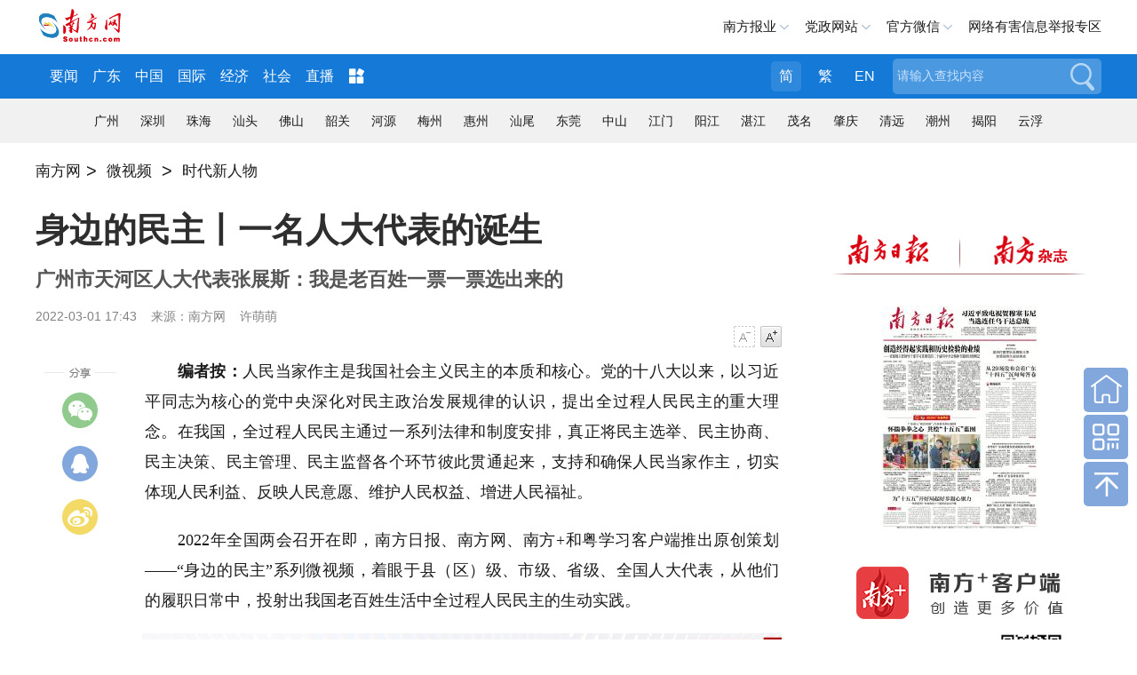

--- FILE ---
content_type: text/html; charset=utf-8
request_url: https://tv.southcn.com/node_24f4864f7d/ab37af31a2.shtml
body_size: 11549
content:
<!DOCTYPE html>
<html>
<head>
<!-- 官方顶部区块 start -->
<!-- cms-site-base.css -->
<link rel="stylesheet" href="https://nfcms-mainsiteoss.southcn.com/__cms_base/__tpl_asset/css/cms-site-base.css?v=1.0.1" />
<!-- jquery-1.10.2.min -->
<script src="https://nfcms-mainsiteoss.southcn.com/__cms_base/__tpl_asset/js/jquery-1.10.2.min.js"></script>

<!-- 官方顶部区块 end -->
<!-- 站点默认顶部区块 start -->
<link rel="shortcut icon" type="image/x-icon" href="https://nfcms-mainsiteoss.southcn.com/tv/__tpl_asset/home/img/zsp.ico">

<!-- 视频、音频依赖 start -->
<!-- aliplayer css -->
<link rel="stylesheet" href="//g.alicdn.com/de/prismplayer/2.7.4/skins/default/aliplayer-min.css" />
<!-- prism css -->
<link rel="stylesheet" href="https://nfcms-mainsiteoss.southcn.com/nfw/__tpl_asset/common/css/prism.css" />
<!-- audio css -->
<link rel="stylesheet" href="https://nfcms-mainsiteoss.southcn.com/nfw/__tpl_asset/common/css/audio.css" />
<!-- aliplayer js -->
<script src="//g.alicdn.com/de/prismplayer/2.7.4/aliplayer-min.js"></script>
<!-- prism js -->
<script src="https://nfcms-mainsiteoss.southcn.com/nfw/__tpl_asset/common/js/prism.js"></script>
<!-- audio js -->
<script src="https://nfcms-mainsiteoss.southcn.com/nfw/__tpl_asset/common/js/audio.js"></script>
<!-- 视频、音频依赖 end -->
<!-- 站点默认顶部区块 end -->

  <meta charset="UTF-8">
  <meta http-equiv="x-ua-compatible" content="ie=edge">
  <meta name="viewport" content="width=device-width, initial-scale=1, maximum-scale=1.0,  viewport-fit=cover, user-scalable=no">
  <title>身边的民主丨一名人大代表的诞生_南方网</title>
  <meta name="keywords" content="" />
  <meta itemprop="image" content="//nfcms-mainsiteoss.southcn.com/nfw/__tpl_asset/68e544a3d8.jpg" />
  <meta name="description" itemprop="description" content="人民选代表，代表为人民。对于张展斯来说，为老百姓办实事、解难愁是他2011年决定参选人大代表的初衷，也是这十多年来履职工作的日常。" />

  <meta name="pagetype" content="1" />
  <meta name="contentid" content="803428" />
  <meta name="publishdate" content="2022-03-01" />
  <meta name="author" content="林涛" />
  <meta name="source" content="南方网" />
  <meta name="original" content="0" />

  <!-- normal.css -->
  <link rel="stylesheet" href="//nfcms-mainsiteoss.southcn.com/nfw/__tpl_asset/e8b59c5176.css">
  <!-- article.css -->
  <link rel="stylesheet" href="//nfcms-mainsiteoss.southcn.com/nfw/__tpl_asset/e3ef050dee.css">
<body>
	<!-- 页头 -->
	<div class="m-header">
    <div class="m-logo">
		<a href="http://www.southcn.com/"><img src="//nfcms-mainsiteoss.southcn.com/nfw/__tpl_asset/1dc4fe9695.png"/></a>
	</div>
	<div class="m-adr"><a class="j-crm" href=""></a></div>
	<div class="m-navd" id="m-navb">
		<img src="//nfcms-mainsiteoss.southcn.com/nfw/__tpl_asset/264fe44dc6.png" alt="">
	</div>
	<div class="m-memu">
		<ul>
			<li><a href="http://www.southcn.com/pc2018/yw/node_384370.htm" target="_blank">要闻</a></li>
			<li><a href="http://theory.southcn.com/c/node_317831.htm" target="_blank">学习进行时</a></li>
			<li><a href="http://economy.southcn.com/" target="_blank">经济</a></li>
			<li><a href="http://live.southcn.com/l/node_382932.htm?type=mobile" target="_blank">直播</a></li>
			<li><a href="http://www.southcn.com/pc2018/nfrmt/node_384365.htm" target="_blank">融媒</a></li>
			<li><a href="http://opinion.southcn.com/o/m/node_343852.htm" target="_blank">网评</a></li>
			<li><a href="https://theory.southcn.com/" target="_blank">理论</a></li>
			<li><a href="http://kb.southcn.com/" target="_blank">快报</a></li>
			<li><a href="http://news.southcn.com/zhuanti/" target="_blank">专题</a></li>
			<li><a href="http://news.southcn.com/g/node_74681.htm" target="_blank">公告</a></li>
			<li><a href="http://finance.southcn.com/f/node_335087.htm" target="_blank">财经</a></li>
			<li><a href="http://car.southcn.com/7/node_365692.htm" target="_blank">汽车</a></li>

			<li><a href="http://edu.southcn.com/jytt/node_295231.htm" target="_blank">教育</a></li>
			<li><a href="http://sports.southcn.com/tiyunews/node_399635.htm" target="_blank">体育</a></li>
			<li><a href="http://www.southcn.com/m2018/gdtoday/m/node_384272.htm" target="_blank">英文</a></li>
			<li><a href="http://life.southcn.com/lifenews/node_399633.htm" target="_blank">生活</a></li>
			<li><a href="http://tv.southcn.com/" target="_blank">视频</a></li>
			<li><a href="http://www.southei.com/" target="_blank">双创</a></li>
			<li><a href="https://country.southcn.com/xczx" target="_blank">乡村</a></li>
			<li><a href="http://economy.southcn.com/node_368900.htm" target="_blank">大湾区</a></li>
		</ul>
		<p>广东各地市</p>
		<ul>
			<li><a href="http://pc.nfapp.southcn.com/guangzhouyaowen">广州市</a></li>
			<li><a href="http://pc.nfapp.southcn.com/shenzhenyaowen">深圳市</a></li>
			<li><a href="http://pc.nfapp.southcn.com/foshanyaowen">佛山市</a></li>
			<li><a href="http://pc.nfapp.southcn.com/zhuhaiyaowen">珠海市</a></li>
			<li><a href="http://pc.nfapp.southcn.com/zhongshanyaowen">中山市</a></li>
			<li><a href="http://pc.nfapp.southcn.com/dongguanyaowen">东莞市</a></li>
			<li><a href="http://pc.nfapp.southcn.com/huizhouyaowen">惠州市</a></li>
			<li><a href="http://pc.nfapp.southcn.com/shantouyaowen">汕头市</a></li>
			<li><a href="http://pc.nfapp.southcn.com/jieyangyaowen">揭阳市</a></li>
			<li><a href="http://pc.nfapp.southcn.com/chaozhouyaowen">潮州市</a></li>
			<li><a href="http://pc.nfapp.southcn.com/shanweiyaowen">汕尾市</a></li>
			<li><a href="http://pc.nfapp.southcn.com/shaoguanyaowen">韶关市</a></li>
			<li><a href="http://pc.nfapp.southcn.com/zhaoqingyaowen">肇庆市</a></li>
			<li><a href="http://pc.nfapp.southcn.com/maomingyaowen">茂名市</a></li>
			<li><a href="http://pc.nfapp.southcn.com/yangjiangyaowen">阳江市</a></li>
			<li><a href="http://pc.nfapp.southcn.com/jiangmenyaowen">江门市</a></li>
			<li><a href="http://pc.nfapp.southcn.com/zhanjiangyaowen">湛江市</a></li>
			<li><a href="http://pc.nfapp.southcn.com/qingyuanyaowen">清远市</a></li>
			<li><a href="http://pc.nfapp.southcn.com/yunfuyaowen">云浮市</a></li>
			<li><a href="http://pc.nfapp.southcn.com/heyuanyaowen">河源市</a></li>
			<li><a href="http://pc.nfapp.southcn.com/meizhouyaowen">梅州市</a></li>
		</ul>
	</div>
</div>
<div class="m-nfwheader">
	<div class="m-shdmin">
		<div class="m-shd g-wp f-cb">
			<div class="p-logo">
				<a href="http://www.southcn.com/">
					<img src="//nfcms-mainsiteoss.southcn.com/nfw/__tpl_asset/c1726803a2.png" width="140" alt="南方网">
				</a>
			</div>
			<div class="m-link">
				<span class="m-nfby j-nfby">南方报业</span>
				<!-- <a href="http://club.southcn.com/" class="m-club">@南方</a> -->
				<span class="m-dzwz j-dzwz">党政网站</span>
				<span class="m-wx">官方微信</span>
				<a href="http://report.12377.cn:13225/toreportinputNormal_anis.do" class="m-yhjb">网络有害信息举报专区</a>
			</div>
			<div class="m-wechat">
				<ul>
					<li> <img src="//nfcms-mainsiteoss.southcn.com/nfw/__tpl_asset/c4c056d44a.jpg">
						<p>南方网</p>
					</li>
					<li> <img src="//nfcms-mainsiteoss.southcn.com/nfw/__tpl_asset/33fa8c8c8e.jpg">
						<p>南方日报</p>
					</li>
					<li><img src="//nfcms-mainsiteoss.southcn.com/nfw/__tpl_asset/bbe80d1e8e.jpg">
						<p>南方都市报</p>
					</li>
					<li><img src="//nfcms-mainsiteoss.southcn.com/nfw/__tpl_asset/b9b94ea320.jpg">
						<p>南方杂志</p>
					</li>
				</ul>
			</div>
			<div class="m-nfbyl m-smenu" style="display: none;">
				<i></i>
				<ul class="sub-menu">
					<li>
						<h2 class="paper_icon">报纸</h2>
						<a href="http://epaper.southcn.com/nfdaily/" target="_blank">南方日报</a>
						<a href="http://www.oeeee.com/" target="_blank">南方都市报</a>
						<a href="http://www.infzm.com/" target="_blank">南方周末</a>
						<a href="http://epaper.nfncb.cn" target="_blank">南方农村报</a>
						<a href="http://www.21jingji.com/" target="_blank">21世纪经济报道</a>
						<a href="http://www.nffzb.cn/" target="_blank">南方法治报</a>
						<a href="http://www.xjrb.com/" target="_blank">西江日报</a>
					</li>
					<li>
						<h2 class="magazine_icon">杂志</h2>
						<a href="http://www.nfzz.net.cn/" target="_blank">南方</a>
						<a href="http://www.21cbr.com/" target="_blank">21世纪商业评论</a>
						<a href="http://www.nfpeople.com/" target="_blank">南方人物周刊</a>
					</li>
					<li>
						<h2 class="website_icon">网站</h2>
						<a href="http://www.southcn.com/" target="_blank">南方网</a>
						<a href="http://www.oeeee.com" target="_blank">奥一网</a>
						<a href="http://gd.qq.com" target="_blank">大粤网</a>
						<a href="http://www.21jingji.com/" target="_blank">21经济网</a>
						<a href="javascript:void(0)" target="_self">南方新视界传媒</a>
					</li>
					<li>
						<h2 class="press_icon">出版社</h2>
						<a href="javascript:void(0)" target="_self" style="width:200px;">广东南方日报出版社有限公司</a>
					</li>
					<li class="last">
						<h2 class="press_icon">移动端</h2>
						<a href="http://nfplus.southcn.com/nfapp/index.html" target="_blank" style="width:200px;">南方+客户端</a>
					</li>
				</ul>
			</div>
			<div class="m-dzwzl m-smenu" style="display: none;">
				<i></i>
				<ul class="sub-menu">
					<h2>党务政务网站</h2>
					<li>
						<a href="http://www.gdjct.gd.gov.cn/" target="_blank">南粤清风网</a>
						<a href="http://www.gdzf.org.cn/" target="_blank">广东省政法网</a>
						<a href="https://www.gdzz.gov.cn/" target="_blank">广东组工网</a>
						<a href="http://www.gdjubao.cn/" target="_blank">广东互联网违法和不良信息举报中心</a>
						<a href="http://gd.wenming.cn/" target="_blank">广东文明网</a>
						<a href="http://www.gdszjgdj.org/" target="_blank">广东省直机关党建网</a>
						<a href="http://www.gdfp.gov.cn/" target="_blank">广东省扶贫信息网</a>
						<a href="http://gddazx.southcn.com/" target="_blank">广东档案在线</a>
					</li>
					<li>
						<a href="http://www.gdrd.cn/" target="_blank">广东人大网</a>
						<a href="http://www.gdszx.gov.cn/" target="_blank">广东政协网</a>
						<a href="http://www.gd.jcy.gov.cn/" target="_blank">阳光检务网</a>
						<a href="http://www.gdcourts.gov.cn/" target="_blank">广东法院网</a>
					</li>
					<li>
						<a href="http://www.gd.gov.cn/" target="_blank">广东省人民政府网</a>
						<a href="http://www.gdzwfw.gov.cn/hzjl/forum-36-1.html" target="_blank">广东省互助交流服务平台</a>
						<a href="http://zfsg.gd.gov.cn/" target="_blank">广东省政务服务数据管理局网</a>
					</li>
					<li>
						<a href="http://whly.gd.gov.cn/" target="_blank">广东省文化和旅游厅网</a>
						<a href="http://sft.gd.gov.cn/" target="_blank">广东省司法厅网</a>
						<a href="http://gdyjzx.gd.gov.cn/" target="_blank">广东省政府发展研究中心网</a>
						<a href="http://gdjr.gd.gov.cn/" target="_blank">广东省地方金融监督管理局网</a>
						<a href="http://czt.gd.gov.cn/" target="_blank">广东省财政厅</a>
						<a href="http://yjgl.gd.gov.cn/" target="_blank">广东省应急管理厅</a>
						<a href="http://amr.gd.gov.cn/" target="_blank">广东省市场监督管理局</a>
						<a href="http://guangdong.chinatax.gov.cn/gdsw/index.shtml" target="_blank">广东省税务局</a>
						<a href="http://www.southei.com/" target="_blank">南方双创汇</a>
						<a href="http://dva.gd.gov.cn/" target="_blank">广东省退役军人事务厅网</a>
						<a href="http://dfz.gd.gov.cn/" target="_blank">广东省情网</a>
						<a href="http://hmo.gd.gov.cn/" target="_blank">广东省人民政府港澳事务办公室网</a>
						<a href="http://gdwsxf.gd.gov.cn/" target="_blank">广东省信访局网</a>
						<a href="http://mzzjw.gd.gov.cn/" target="_blank">广东省民族宗教事务委员会网</a>
						<a href="http://gdaudit.gd.gov.cn/" target="_blank">广东省审计厅网</a>
						<a href="http://hsa.gd.gov.cn/" target="_blank">广东省医疗保障局网</a>
						<a href="http://td.gd.gov.cn/" target="_blank">广东省交通运输厅网</a>
						<a href="https://sqzc.gd.gov.cn/sqzc/m/home/index" target="_blank">粤企政策通</a>
						<a href="http://dara.gd.gov.cn/" target="_blank">广东省农业农村厅网</a>
						<a href="http://www.gdpplgopss.gov.cn/" target="_blank">广东省社科规划网</a>
						<a href="http://www.southacademic.com/" target="_blank">中国(南方)学术网</a>
					</li>
					<li>
						<a href="http://www.gdwomen.org.cn/" target="_blank">广东女性E家园</a>
						<a href="http://www.gdlqw.com/" target="_blank">广东老区网</a>
						<a href="http://www.gdsfxj.com/" target="_blank">广东省反邪教网</a>
						<a href="http://www.gdftu.org.cn/" target="_blank">广东省总工会</a>
						<a href="http://www.gdmj.org.cn/" target="_blank">广东民进网</a>
						<a href="http://www.pprd.org.cn/" target="_blank">泛珠三角合作信息网</a>
						<a href="http://www.cnbayarea.org.cn/" target="_blank">粤港澳大湾区门户网</a>
						<a href="http://www.gddpf.org.cn/" target="_blank">广东省残疾人联合会</a>
					</li>
					<li class="last">
						<a href="http://www.gz.gov.cn/" target="_blank">广州市人民政府网</a>
						<a href="http://www.haizhu.gov.cn/" target="_blank">广州市海珠区门户网站</a>
						<a href="http://www.thnet.gov.cn/" target="_blank">广州市天河区门户网站</a>
						<a href="http://www.by.gov.cn/" target="_blank">广州市白云区门户网站</a>
						<a href="http://www.gzns.gov.cn/" target="_blank">广州市南沙区门户网站</a>
						<a href="http://cg.gz.gov.cn/" target="_blank">广州市城市管理和综合执法局网</a>
						<a href="http://sfj.gz.gov.cn/" target="_blank">广州市司法局网</a>
						<a href="http://www.gd-n-tax.gov.cn/gdsw/gzsw/gzsw_index.shtml" target="_blank">广州市税务局</a>
						<a href="http://yjglj.gz.gov.cn/" target="_blank">广州市应急管理局</a>
						<a href="http://fsjjjc.foshan.gov.cn" target="_blank">廉洁佛山网</a>
						<a href="http://dgjj.dg.gov.cn/" target="_blank">东莞纪检监察网</a>
						<a href="https://www.zhanjiang.gov.cn/" target="_blank">湛江市政府网站</a>
						<a href="http://www.maoming.gov.cn/" target="_blank">茂名市政府门户网站</a>
					</li>
				</ul>
			</div>
		</div>
	</div>
	<div class="m-hd m-xf">
		<div class="g-wp f-cb">
			<div class="m-logob">
				<a href="http://www.southcn.com/">
					<img src="//nfcms-mainsiteoss.southcn.com/nfw/__tpl_asset/05d1fc73f8.png" width="100" alt="南方网">
				</a>
			</div>
			<div class="m-nav">
				<a href="http://www.southcn.com/pc2018/yw/node_384370.htm" target="_blank">要闻</a>　
				<a href="http://news.southcn.com/gd/" target="_blank">广东</a>
				<a href="http://news.southcn.com/china/default.htm" target="_blank">中国</a>
				<a href="http://news.southcn.com/international/default.htm" target="_blank">国际</a>
				<a href="http://economy.southcn.com/" target="_blank">经济</a>
				<a href="http://news.southcn.com/community/" target="_blank">社会</a>
				<a href="http://live.southcn.com/default.htm" target="_blank">直播</a>
				<span>
					<img src="//nfcms-mainsiteoss.southcn.com/nfw/__tpl_asset/3d78f8f92e.png">
					<div class="more-list">
						<a href="http://www.southcn.com/pc2018/nfrmt/node_384365.htm" target="_blank">融媒</a>
						<a href="http://opinion.southcn.com/" target="_blank">网评</a>
						<a href="https://theory.southcn.com/" target="_blank">理论</a>
						<a href="http://tv.southcn.com/" target="_blank">视频</a>
						<a href="http://kb.southcn.com/default.htm" target="_blank">快报</a>
						<a href="http://news.southcn.com/zhuanti/default.htm" target="_blank">专题</a>
						<a href="http://news.southcn.com/g/node_74681.htm" target="_blank">公告</a>
						<a href="http://car.southcn.com/" target="_blank">汽车</a>
						<a href="http://finance.southcn.com/" target="_blank">财经</a>
						<a href="http://edu.southcn.com/" target="_blank">教育</a>
						<a href="http://www.newsgd.com/" target="_blank">英文</a>
						<a href="http://life.southcn.com/" target="_blank">生活</a>
						<a href="http://sports.southcn.com/" target="_blank">体育</a>
						<a href="https://country.southcn.com/xczx" target="_blank">乡村</a>
						<a href="http://www.southei.com/" target="_blank">双创</a>
						<a href="http://economy.southcn.com/node_368900.htm" class="last" target="_blank">大湾区</a>
					</div>
				</span>
			</div>
			<div class="m-search">
				<form id="searchForm">
					<div class="search_form">
						<div class="search_text">
							<input type="text" name="search" autocomplete="off" title="请输入查找内容" value="请输入查找内容" onfocus="if (this.value == '请输入查找内容') {this.value = '';}" onblur="if (this.value == '') {this.value = '请输入查找内容';}" class="search" id="search">
						</div>
						<button class="search_btn" id="search_btn">搜索</button>
					</div>
				</form>
			</div>
			<div class="m-meta">
				<a class="tras m-jian active">简</a>
				<a class="tras m-fan">繁</a>
				<a href="http://www.newsgd.com/">EN</a>
			</div>
		</div>
	</div>
</div>
<div class="m-cnav">
	<div class="f-wp">
		<a href="http://pc.nfapp.southcn.com/guangzhou" target="_blank" title="广州">广州</a>
		<a href="http://pc.nfapp.southcn.com/shenzhen" target="_blank" title="深圳">深圳</a>
		<a href="http://pc.nfapp.southcn.com/zhuhai" target="_blank" title="珠海">珠海</a>
		<a href="http://pc.nfapp.southcn.com/shantou" target="_blank" title="汕头">汕头</a>
		<a href="http://pc.nfapp.southcn.com/foshan" target="_blank" title="佛山">佛山</a>
		<a href="http://pc.nfapp.southcn.com/shaoguan" target="_blank" title="韶关">韶关</a>
		<a href="http://pc.nfapp.southcn.com/heyuan" target="_blank" title="河源">河源</a>
		<a href="http://pc.nfapp.southcn.com/meizhou" target="_blank" title="梅州">梅州</a>
		<a href="http://pc.nfapp.southcn.com/huizhou" target="_blank" title="惠州">惠州</a>
		<a href="http://pc.nfapp.southcn.com/shanwei" target="_blank" title="汕尾">汕尾</a>
		<a href="http://pc.nfapp.southcn.com/dongguan" target="_blank" title="东莞">东莞</a>
		<a href="http://pc.nfapp.southcn.com/zhongshan" target="_blank" title="中山">中山</a>
		<a href="http://pc.nfapp.southcn.com/jiangmen" target="_blank" title="江门">江门</a>
		<a href="http://pc.nfapp.southcn.com/yangjiang" target="_blank" title="阳江">阳江</a>
		<a href="http://pc.nfapp.southcn.com/zhanjiang" target="_blank" title="湛江">湛江</a>
		<a href="http://pc.nfapp.southcn.com/maoming" target="_blank" title="茂名">茂名</a>
		<a href="http://pc.nfapp.southcn.com/zhaoqing" target="_blank" title="肇庆">肇庆</a>
		<a href="http://pc.nfapp.southcn.com/qingyuan" target="_blank" title="清远">清远</a>
		<a href="http://pc.nfapp.southcn.com/chaozhou" target="_blank" title="潮州">潮州</a>
		<a href="http://pc.nfapp.southcn.com/jieyang" target="_blank" title="揭阳">揭阳</a>
		<a href="http://pc.nfapp.southcn.com/yunfu" target="_blank" title="云浮">云浮</a>
	</div>
</div>
	<!-- AdSame ShowCode: 南方新闻网 / 南方网首页 / 全站二级频道首屏通栏 Begin -->
  <div class="g-wp f-cb adverta" >
    <script type="text/javascript" src="https://sgg.southcn.com/s?z=south&c=160" charset="gbk"></script>
  </div>
  <!-- AdSame ShowCode: 南方新闻网 / 南方网首页 / 全站二级频道首屏通栏 End -->

  <div class="z-title" style="display:none">
    <a href="https://tv.southcn.com/node_24f4864f7d"  target="_blank"  class="">时代新人物</a>
  </div>

  <!-- AdSame ShowCode: 南方新闻网 / 全站细览 / 全站细览通栏广告 Begin -->
  <div class="g-wp f-cb">
    <script type="text/javascript" src="https://sgg.southcn.com/s?z=south&c=10"></script>
  </div>
  <!-- AdSame ShowCode: 南方新闻网 / 全站细览 / 全站细览通栏广告 End -->
	<!-- 发布点 -->
  <div class="m-crm g-wp">
	<div style="height:30px;">
		<div type="CMS_TAG_NODE_PATH_INFO">
		<!--
		<a href="http://www.southcn.com" target="_self" class="crm-link">南方网</a><font class="dot">&gt;</font>
		<a href="/" target="_self" class="crm-link">{{CMS_SITE.name}}</a>
		{% for key,item in CMS_NODE_PATH_INFO %}
			<font class="dot">&gt;</font>
			<a href="{{item.path}}" target="_self" class="crm-link">{{ item.name }}</a>
		{% endfor%}
		-->
		</div>
	</div>
  </div>
	<!-- 左侧 -->
	<div class="m-content g-wp f-cb">
		<div class="main">
			<div class="m-share">
				<span class="swechat">
					<div class="qr1w">
						<span class="qrp"></span>
						<div id="qrcode" class="qr1"></div>
					</div>
				</span>
				<a class="sqqzone"></a>
				<a class="sweibo"></a>
			</div>
			<!-- 主体内容 -->
			<div class="m-article">
				<h2 id="article_title">身边的民主丨一名人大代表的诞生</h2>
				<h3 id="article_subtitle">广州市天河区人大代表张展斯：我是老百姓一票一票选出来的</h3>
				<div class="m-abstract" style="display: none" id="abstract"></div>
				<div class="meta">
					<div class="fl">
						<span class="pub_time" id="pubtime_baidu">2022-03-01 17:43</span>
						<span id="source_baidu">来源：南方网</span>
						<span id="author_baidu">许萌萌</span>
					</div>
					<div class="font_change fr">
						<a class="font_down js-font font_down_disable" data-action="fontDown" href="#">字号减小</a>
						<a class="font_up js-font" data-action="fontUp" href="#">字号增大</a>
					</div>
				</div>
				<div class="content" id="content">
					<p style="text-align: justify;"><strong>　　<span style="font-family: 楷体, 楷体_GB2312, SimKai;">编者按：</span></strong><span style="font-family: 楷体, 楷体_GB2312, SimKai;">人民当家作主是我国社会主义民主的本质和核心。党的十八大以来，以习近平同志为核心的党中央深化对民主政治发展规律的认识，提出全过程人民民主的重大理念。在我国，全过程人民民主通过一系列法律和制度安排，真正将民主选举、民主协商、民主决策、民主管理、民主监督各个环节彼此贯通起来，支持和确保人民当家作主，切实体现人民利益、反映人民意愿、维护人民权益、增进人民福祉。</span></p><p style="text-align: justify;"><span style="font-family: 楷体, 楷体_GB2312, SimKai;">　　2022年全国两会召开在即，南方日报、南方网、南方+和粤学习客户端推出原创策划——“身边的民主”系列微视频，着眼于县（区）级、市级、省级、全国人大代表，从他们的履职日常中，投射出我国老百姓生活中全过程人民民主的生动实践。</span></p><p style="text-align: justify;"><span style="font-family: 楷体, 楷体_GB2312, SimKai;"></span></p><p><div frameborder='0' class='prism-player video nfw-cms-video' material-type='video'  id='video_89651633366310900' style='margin:0 auto'></div>
                <script>
                  window.__styleInject__ = window.__styleInject__ || function (css) {
                      if (!css) return;
                      if (typeof (window) == 'undefined') return;
                      var style = document.createElement('style');
                      if ('styleSheet' in style) {
                          style = document.createElement('div');
                          style.innerHTML = '<style>' + css + '</style>';
                          style = style.lastChild;
                      } else {
                          style.innerHTML = css;
                      }
                      var head = document.getElementsByTagName('head')[0];
                      head.appendChild(style);
                      return css;
                  };

                  window.__resetPlayerOpt__ = window.__resetPlayerOpt__ || function (opt) {
                      opt.width = opt.width ? (opt.width + '') : '100%';
                      opt.height = opt.height ?  (opt.height + '') : '300px';

                      if (opt.width.indexOf('%') === -1 && opt.width.indexOf('px') === -1) {
                          opt.width = opt.width + 'px';
                      }

                      if (opt.height.indexOf('%') === -1 && opt.height.indexOf('px') === -1) {
                          opt.height = opt.height + 'px';
                      }
                      if (!!window.navigator.userAgent.match(/AppleWebKit.*Mobile.*/)) {
                          if (opt.custom_priority) {
                              if (opt.width && typeof opt.width === 'string' && opt.width.indexOf('%') > -1) {
                                  window.__styleInject__('div#' + opt.id + '.prism-player.video.nfw-cms-video {  width: ' + opt.width + ' !important; height: ' + opt.height + ' !important; }');
                              } else {
                                  var __pdom = document.getElementById(opt.id);
                                  var pwidth = __pdom.parentElement.offsetWidth || document.body.offsetWidth;
                                  opt.height = window.parseInt(opt.height) / window.parseInt(opt.width) * pwidth + 'px';
                                  opt.width = '100%';
                                  window.__styleInject__('div#' + opt.id + '.prism-player.video.nfw-cms-video {  width: ' + opt.width + ' !important; height: ' + opt.height + ' !important; }');
                              }
                          } else {
                              opt.width = '100%';
                          }
                      } else {
                          if (opt.custom_priority) {
                              window.__styleInject__('div#' + opt.id + '.prism-player.video.nfw-cms-video {  width: ' + opt.width + ' !important; height: ' + opt.height + ' !important; }');
                          }
                      }
                      return opt;
                  };

                  window.__cms_video_player_instances__ = window.__cms_video_player_instances__ || [];
                  window.__cms_viedo_player_opts__ = window.__cms_viedo_player_opts__ || [];

                  var playerOpt = {"id":"video_89651633366310900","source":"{\"HD\":\"https:\\\/\\\/gdvideo.southcn.com\\\/0f9285011d044a0886bd3b7dd686ee40\\\/904b519d08684a0dab46b3c91eeb4f6b-2e8dbf7401cbe9996ac0e65f8fa1a47c-hd.mp4\",\"SD\":\"https:\\\/\\\/gdvideo.southcn.com\\\/0f9285011d044a0886bd3b7dd686ee40\\\/904b519d08684a0dab46b3c91eeb4f6b-ce7b2f66ba68fc82865d8ed76af27787-sd.mp4\",\"LD\":\"https:\\\/\\\/gdvideo.southcn.com\\\/0f9285011d044a0886bd3b7dd686ee40\\\/904b519d08684a0dab46b3c91eeb4f6b-1673cab691bd7b01dcc9eeb7e9470ba7-ld.mp4\"}","qualitySort":"desc","format":"mp4","mediaType":"video","cover":"https:\/\/nfassetoss.southcn.com\/__asset\/2735fc702a\/59cf52fd71.jpeg","autoplay":false,"isLive":false,"rePlay":false,"playsinline":true,"preload":false,"language":"zh-cn","controlBarVisibility":"hover","useH5Prism":true,"custom_priority":false,"width":"100%","height":"360px","custom_width":"960px","custom_height":"540px","origin_width":"960px","origin_height":"540px"};
                  playerOpt = window.__resetPlayerOpt__(playerOpt);
                  if (!window.addEventListener) {
                      playerOpt.useFlashPrism = true;
                  } else {
                      playerOpt.useH5Prism = true;
                      playerOpt.cover = 'https://nfassetoss.southcn.com/__asset/2735fc702a/59cf52fd71.jpeg';
                  }
                  window.__cms_video_player_instances__.push(new Aliplayer(playerOpt));
                  window.__cms_viedo_player_opts__.push(playerOpt);
                </script></p><p style="text-align: justify;">&nbsp; &nbsp; &nbsp; &nbsp; 2022年2月份，刚刚忙完疫情防控工作的广州市天河区人大代表张展斯一走进车陂街道阳华国小区，社区居民便围住了他，“小区到对面的路有点绕，能不能建座人行桥？”</p><p style="text-align: justify;">　　听到张展斯已经将建议反映给相关部门后，大家纷纷竖起了大拇指。“张代表履职以来，为我们这些社区已经办了不少实事，社区环境越来越好，生活也越来越方便。”</p><p style="text-align: justify;">　　人民选代表，代表为人民。对于张展斯来说，为老百姓办实事、解难愁是他2011年决定参选人大代表的初衷，也是这十多年来履职工作的日常。</p><p><img class="nfw-cms-img" img-id="777678" group-id="0" asset-id="783674" src="https://nfassetoss.southcn.com/__asset/2735fc702a/59cf52fd71.jpeg?t=1646215858419" img-title="cover_438678dfe515cc4e6573.jpeg" alt=""/></p><p style="text-align: justify;">　　<strong>民主选举：选谁当代表？老百姓说了算</strong></p><p style="text-align: justify;">　　1954年，一届全国人大一次会议召开，我国人民代表大会制度这一国家根本政治制度正式建立。选举人大代表，是人民代表大会制度的基础，也是人民当家作主的重要体现。张展斯的参选过程正是人民代表大会制度在基层的生动实践。</p><p><img class="nfw-cms-img" img-id="776762" group-id="0" asset-id="782625" src="https://nfassetoss.southcn.com/__asset/f0c7805740/70dec522d9.png?t=1646133395273" img-title="05.png" alt=""/></p><p style="text-align: justify;">　　“老百姓才是整个选举的主角”，回忆起2011年第一次参选人大代表的经历，张展斯如此总结道。当时，担任广氮社区书记一职的他为了能在更大的平台上推动解决实事，便萌生了参选天河区第八届人大代表的想法。</p><p style="text-align: justify;">　　我国选举法规定，全国和地方各级人民代表大会的代表候选人，按选区或者选举单位提名产生。选民或者代表，十人以上联名，也可以推荐代表候选人。2011年6月，在社区十几名居民的联合推荐下，张展斯提交了《人大代表候选人申请表》，并且经过街道到区的层层复核、公示，最终提名为当时所在选区的正式代表候选人。根据差额选举原则，他当时所在的选区是3名候选人里面选2名正式代表。因此提起当年的选民见面会，他坦言“印象很深刻”。</p><p><img class="nfw-cms-img" img-id="776765" group-id="0" asset-id="782628" src="https://nfassetoss.southcn.com/__asset/f0c7805740/fde7446862.jpg?t=1646133413551" img-title="微信图片_20220301191425.jpg" alt=""/></p><p style="text-align: justify;">　　选民见面会是人大代表选举过程中极其重要的一环，相当于一场面试。选民是面试官，代表候选人是被面试的人，要向选民公开透明地介绍自己的基本情况，当选后如何履行代表职责等内容。为了赢得选民的信任，他提前走访、了解选区的一些情况，为见面会做足了准备。</p><p style="text-align: justify;">　　<strong>严明纪律：如何选举？阳光下进行</strong></p><p style="text-align: justify;">　　“正式投票我记得特别清楚。”</p><p style="text-align: justify;">　　当天，车陂街道在不同的社区设立了三个投票站点。选民们接连走进站点，在工作人员的指引下，凭借选民登记证换取选票，写上自己支持的代表，投下庄严神圣的一票。作为代表候选人，张展斯在等待中度过了这一天，“连和选民聊天都要格外注意”。</p><p><img class="nfw-cms-img" img-id="776763" group-id="0" asset-id="782626" src="https://nfassetoss.southcn.com/__asset/f0c7805740/c27b4792da.png?t=1646133434105" img-title="06.png" alt=""/></p><p style="text-align: justify;">　　一方面是因为投票日行使选举权作决定的是选民，另一方面则是因为我国有着十分严明的换届选举纪律——“十严禁”。据车陂街道曾经参与过天河区人大代表换届选举工作的相关人员介绍，这“十严禁”包括严禁结党营私、严禁拉票贿选等内容。</p><p style="text-align: justify;">　　投票当晚，张展斯通过电话得知了初步的计票结果，激动的同时也倍感“身上的责任更重了”。正式的选举结果经过初步公示，同时报送天河区人大常委会批复后再进行最终公示得以生效。</p><p><a name="_GoBack" style="text-align: justify;">　　</a><span style="text-align: justify;">张展斯代表的参选过程历经了两三个月的时间，透明、公开、规范原则贯穿始终。在我国，选举有着严格的法律规定，宪法为选举制度提供了根本法依据，选举法专门对选举的基本原则、制度程序等作出规定。每五年开展一次的县乡人大代表直接选举中，全国近10亿选民亲身参与投出神圣一票，这是国家政治生活中的一件大事，也是全过程人民民主广泛性最为生动、最为充分的体现。</span></p><p><img class="nfw-cms-img" img-id="776761" group-id="0" asset-id="782624" src="https://nfassetoss.southcn.com/__asset/f0c7805740/749cec6f9a.png?t=1646133449640" img-title="04.png" alt=""/></p><p style="text-align: justify;">　　关于民主与否，习近平总书记指出，要看人民在选举过程中得到了什么口头许诺，更要看选举后这些承诺实现了多少。如今，张展斯已连任3届天河区人大代表，提交了20多份包括“天河区水环境治理”“社区道路提质改造”等主题在内的相关建议。在他的奔波下，辖区内老旧小区的停车位多了，天桥建起来了，路宽了街靓了……“毕竟我是老百姓一票一票选出来的，每一票都是信任，每一票也都是责任。”张展斯履行着自己参选时的庄严承诺。</p><p style="text-align: justify;">　　</p><p>　　总策划：侯小军</p><p>　　监制：张纯青</p><p>　　统筹/策划：李琳 申晨</p><p>　　协调：林洪演</p><p>　　编导/文字：许萌萌</p><p>　　摄制：董凯 徐志伟 黄山 游伟峰 梁建明</p><p>　　海报：武君丽</p><p>　　出品：南方日报、南方网、南方+全国两会全媒体报道团队</p><p>　　鸣谢：广东省人大</p>
				</div>
				<div class="m-editor">编辑：林涛</div>
			</div>		
			<!-- 相关稿件 -->
			<div class="m-rel">
							</div>
			<div class="m-more">
				<a href="http://www.southcn.com" target="_self">返回南方网首页</a>
				<a href="https://tv.southcn.com/node_24f4864f7d" target="_self" class="j-catlink">返回时代新人物频道</a>
			</div>
		</div>
		<!-- 侧栏 -->
		<div class="aside-iframe">
  <div class="m-ad2"><script type="text/javascript" src="https://sgg.southcn.com/s?z=south&c=12"></script></div>
  <iframe id="asideFrame" src="/proxy/commonaside" frameborder="0" width="320px" height="2600px"></iframe>
</div>
<style>
  .aside-iframe {
    float: right;
    display: none;
  }
  @media (min-width: 750px) {
    .aside-iframe {
      display: block;
    }
  }
</style>

<script>
function setIframeHeight(id){
    try{
        var iframe = document.getElementById(id);
        if(iframe.attachEvent){
            iframe.attachEvent("onload", function(){
                iframe.height = iframe.contentWindow.document.getElementsByClassName('m-aside')[0].scrollHeight + 10 + 'px';
            });
            return;
        }else{
            iframe.onload = function(){
                // iframe.height = iframe.contentDocument.body.scrollHeight;
                iframe.height = iframe.contentWindow.document.getElementsByClassName('m-aside')[0].scrollHeight + 10 + 'px';
            };
            return;
        }
    }catch(e){
        throw new Error('setIframeHeight Error');
    }
}

setIframeHeight('asideFrame');

</script>
	</div>
	<!-- 页脚 -->
	<div class="m-sidebar">
	<a href="http://www.southcn.com/" class="home">回到首页</a>
	<span class="bwechat"><img class="qr2" src="//nfcms-mainsiteoss.southcn.com/nfw/__tpl_asset/e0f9526042.png"></span>
	<span class="backtop">回到顶部</span>
</div>
<div class="m-ft">
  <div class="g-wp">
    <p>
      <a href="http://www.southcn.com/aboutus/nfbyjt/content/2019-05/17/content_187473107.htm" target="_blank">南方报业传媒集团简介</a>-
      <a href="http://www.southcn.com/aboutus/aboutus/" target="_blank">网站简介</a>-
      <a href="http://www.southcn.com/aboutus/service/" target="_blank">广告服务</a>-
      <a href="https://zbtb.southcn.com/" target="_blank">招标投标</a>-
      <a href="https://jtcg.southcn.com/" target="_blank">物资采购</a>-
      <a href="http://www.southcn.com/aboutus/contactus/" target="_blank">联系我们</a>-
      <a href="http://www.southcn.com/aboutus/law/" target="_blank">法律声明</a>-
      <a href="http://www.southcn.com/aboutus/links/" target="_blank">友情链接</a>
    </p>
    <p class="finfo" style="margin-left:5px">本网站由南方新闻网版权所有，未经授权禁止复制或建立镜像　广东南方网络信息科技有限公司负责制作维护</p>
    <p style="margin-left:5px">违法和不良信息举报电话：020-87373397 18122015029 18122015068</p>
    <p>
      <a href="http://beian.miit.gov.cn/" target="_blank">ICP备案号：粤B-20050235</a>
    </p>
  </div>
</div>
	<!-- jquery.pin.js -->
	<script src="//nfcms-mainsiteoss.southcn.com/nfw/__tpl_asset/2949a6830b.js"></script>
	<!-- normal.js -->
	<script src="//nfcms-mainsiteoss.southcn.com/nfw/__tpl_asset/c0aa1e8616.js"></script>
	<!-- responsive.js -->
	<script src="//nfcms-mainsiteoss.southcn.com/nfw/__tpl_asset/9e1de38932.js"></script>
	<!-- sha256.js -->
	<script src="//nfcms-mainsiteoss.southcn.com/nfw/__tpl_asset/1371228126.js"></script>
	<!-- qrcode.min.js -->
	<script src ="//nfcms-mainsiteoss.southcn.com/byst/__tpl_asset/50667d1a05.js"></script>
	<!-- article.js -->
	<script src="//nfcms-mainsiteoss.southcn.com/nfw/__tpl_asset/f9355f8933.js"></script>
	
 <!-- AdSame ShowCode: 南方新闻网 / 全站细览 / 全站细览富媒体 Begin -->
  <div>
    <script type="text/javascript" src="https://sgg.southcn.com/s?z=south&c=13"></script>
  </div>
  <!-- AdSame ShowCode: 南方新闻网 / 全站细览 / 全站细览富媒体 End -->

<!-- 官方底部区块 start -->
<!-- cms-site-base.js -->
<script src="https://nfcms-mainsiteoss.southcn.com/__cms_base/__tpl_asset/js/cms-site-base.js"></script>
<script src="https://nfcms-mainsiteoss.southcn.com/nfw/__tpl_asset/common/js/image-audio.js"></script>
<!-- 微信自定义分享 start -->
<script src="//res.wx.qq.com/open/js/jweixin-1.6.0.js"></script>
<script src="//nfcms-mainsiteoss.southcn.com/__cms_base/__tpl_asset/js/wechat-share.js"></script>
<!-- 微信自定义分享 end -->
<script src="//nfcms-mainsiteoss.southcn.com/nfw/__tpl_asset/common/js/nfzm-sdk.js"></script>
<script src="//nfcms-mainsiteoss.southcn.com/nfw/__tpl_asset/common/js/nfzm-stat.js"></script>

<!-- 官方底部区块 end -->
<!-- 站点默认底部区块 start -->
<!-- 百度统计 start -->
<script>
  var _hmt = _hmt || [];
  (function () {
    var hm = document.createElement("script");
    hm.src = "https://hm.baidu.com/hm.js?fcda14e8d9fc166be9cf6caef393ad0e";
    var s = document.getElementsByTagName("script")[0];
    s.parentNode.insertBefore(hm, s);
  })();
</script>
<!-- 百度统计 end -->

<!-- 南方网通用 -->
<script src="//nfcms-mainsiteoss.southcn.com/nfw/__tpl_asset/common/js/nfw-base.js"></script>

<!-- 站点默认底部区块 end -->
</body>
<!-- inject_cms_base_tpl_block -->
</html>

--- FILE ---
content_type: text/html; charset=UTF-8
request_url: https://tv.southcn.com/proxy/commonaside
body_size: 4113
content:
<!DOCTYPE html>
<html lang="en">

<head>
<!-- 官方顶部区块 start -->
<!-- cms-site-base.css -->
<link rel="stylesheet" href="https://nfcms-mainsiteoss.southcn.com/__cms_base/__tpl_asset/css/cms-site-base.css?v=1.0.1" />
<!-- jquery-1.10.2.min -->
<script src="https://nfcms-mainsiteoss.southcn.com/__cms_base/__tpl_asset/js/jquery-1.10.2.min.js"></script>

<!-- 官方顶部区块 end -->
<!-- 站点默认顶部区块 start -->
<meta name="catalogs" content="39506" />

<link rel="shortcut icon" type="image/x-icon" href="https://nfcms-mainsiteoss.southcn.com/__cms_base/__tpl_asset/img/nfw.ico">

<!-- 视频、音频依赖 start -->
<!-- aliplayer css -->
<link rel="stylesheet" href="//g.alicdn.com/de/prismplayer/2.7.4/skins/default/aliplayer-min.css" />
<!-- prism css -->
<link rel="stylesheet" href="https://nfcms-mainsiteoss.southcn.com/nfw/__tpl_asset/common/css/prism.css" />
<!-- audio css -->
<link rel="stylesheet" href="https://nfcms-mainsiteoss.southcn.com/nfw/__tpl_asset/common/css/audio.css" />
<!-- aliplayer js -->
<script src="//g.alicdn.com/de/prismplayer/2.7.4/aliplayer-min.js"></script>
<!-- prism js -->
<script src="https://nfcms-mainsiteoss.southcn.com/nfw/__tpl_asset/common/js/prism.js"></script>
<!-- audio js -->
<script src="https://nfcms-mainsiteoss.southcn.com/nfw/__tpl_asset/common/js/audio.js"></script>
<!-- 视频、音频依赖 end -->

<!-- 站点默认顶部区块 end -->

    <meta charset="UTF-8">
    <meta http-equiv="X-UA-Compatible" content="IE=edge">
    <meta name="viewport" content="width=device-width, initial-scale=1.0">
    <link rel="stylesheet" href="https://nfcms-mainsiteoss.southcn.com/nfw/__tpl_asset/home/css/article.css">
    <link rel="stylesheet" href="https://nfcms-mainsiteoss.southcn.com/nfw/__tpl_asset/home/css/normal.css">
    <style>
        .j-lists li {
            visibility: visible !important;
        }
        
        @media (max-width:750px) {
            .m-aside {
                display: block !important
            }
        }
    </style>
</head>

<body>
    <div class="m-aside">
        <div class="">
        </div>
             <div class="m-bkq">
            <div class="m-bktab f-cb">
                <div class="tab tab1"><a href="https://epaper.nfnews.com/" target="_blank" title="南方日报电子报">南方日报电子报</a></div>
                <div class="tab tab2"><a href="http://www.nfzz.net.cn/" target="_blank" title="南方杂志电子报">南方杂志电子报</a></div>
            </div>
            <div class="m-bkt">
                <div class="ct active">
                    <!-- 通过编辑器插入模板片段 start -->
                                        <a target="_blank" href="https://epaper.nfnews.com/nfdaily/html/202601/25/node_A01.html" title="2026-01-25 封面"><img src="https://nfassetoss.southcn.com/__asset/2f75cf25e4/0b9b5df782.jpg?w=1434&amp;h=2061&amp;imageMogr2/thumbnail/175x" border="0" alt="2026-01-25 封面" title="2026-01-25 封面"></a>
                                        <!-- 通过编辑器插入模板片段 end -->
                </div>
                <div class="ct">

                    <!-- 通过编辑器插入模板片段 start -->
                    <ul>
                                                <a target="_blank" href="https://www.nfzz.net.cn/node_f8e203a3fc" title="2026年 第1期"><img src="https://nfassetoss.southcn.com/__asset/6cc0043519/a0ae736277.jpg?w=230&amp;h=322&amp;imageMogr2/thumbnail/175x" border="0" alt="2026年 第1期" title="2026年 第1期">
                            <h3>2026年 第1期</h3>
                        </a>
                                            </ul>
                    <!-- 通过编辑器插入模板片段 end -->
                </div>

            </div>
        <a class="m-nfjd" href="http://nfplus.southcn.com/nfapp/index.html" target="_blank" title="南方+客户端">南方+客户端</a>
        <a class="m-yxxd" href="https://app.southcn.com/" target="_blank" title="粤学习客户端">粤学习客户端</a>
        </div>



        <!-- 广东新闻 -->
        <div class="m-ttyb" wzades="广东新闻：发布广东省及各个地市的时政新闻">
            <div class="m-tit m-ztit f-cb">
                <a href="https://news.southcn.com/node_54a44f01a2" target="_balnk" title="广东新闻">
                    <h2 class="f-cb">广东新闻</h2>
                </a>

            </div>
            <ul class="m-list2 j-lists2">

                <!-- 通过编辑器插入模板片段 start -->
                                <li><a href="https://news.southcn.com/node_54a44f01a2/19e07ac4c8.shtml" target="_blank" title="村里来了政协委员">村里来了政协委员</a></li>
                                <li><a href="https://news.southcn.com/node_54a44f01a2/de62407f28.shtml" target="_blank" title="广东团队在全国推广建设40多个无人农场，牛在哪？">广东团队在全国推广建设40多个无人农场，牛在哪？</a></li>
                                <li><a href="https://news.southcn.com/node_54a44f01a2/628a2bbb36.shtml" target="_blank" title="央视《新闻周刊》用近9分钟聚焦这位深圳老师">央视《新闻周刊》用近9分钟聚焦这位深圳老师</a></li>
                                <li><a href="https://news.southcn.com/node_54a44f01a2/ac4accd630.shtml" target="_blank" title="广湛高铁双线引入广州站工程已具备开通条件">广湛高铁双线引入广州站工程已具备开通条件</a></li>
                                <li><a href="https://news.southcn.com/node_54a44f01a2/e1eea0a66c.shtml" target="_blank" title="数览2025广东财政“账本”⑩｜充分发挥债券资金效能">数览2025广东财政“账本”⑩｜充分发挥债券资金效能</a></li>
                                <li><a href="https://news.southcn.com/node_54a44f01a2/1845087c98.shtml" target="_blank" title="未来几天，广东有小雨局部中雨">未来几天，广东有小雨局部中雨</a></li>
                                <li><a href="https://news.southcn.com/node_54a44f01a2/72ac1ec269.shtml" target="_blank" title="名校为什么纷纷“北上南下”，深耕大湾区？">名校为什么纷纷“北上南下”，深耕大湾区？</a></li>
                                <li><a href="https://news.southcn.com/node_54a44f01a2/bedd896960.shtml" target="_blank" title="奥运冠军领跑，5000人在揭阳欢乐开跑！">奥运冠军领跑，5000人在揭阳欢乐开跑！</a></li>
                                <!-- 通过编辑器插入模板片段 end -->

            </ul>
        </div>
        <!-- 南方融媒体专区 -->
        <div class="m-nfwp" wzades="南方融媒报道：发布南方报业传媒集团原创融媒体新闻">
            <div class="m-tit m-ztit f-cb">
                <a href="https://www.southcn.com/node_096b189f3f" target="_balnk" title="南方融媒报道">
                    <h2 class="f-cb">南方融媒报道</h2>
                </a>

            </div>
            <ul class="m-list3 j-lists2 j-lists">
                <!-- 推荐 -->

                <!-- 通过编辑器插入模板片段 start -->
                                <li data-pubtime="2026-01-25 17:01">
                    <a href="https://news.southcn.com/node_d16fadb650/751b4f799b.shtml" target="_blank" title="秒懂财政｜怎样才能让政府投资项目的每分钱用得安全、高效？"><img src="https://nfassetoss.southcn.com/__asset/2f75cf25e4/d5a1e91e97.jpg?t=1769332012600&amp;w=897&amp;h=505&amp;imageMogr2/thumbnail/148x" border="0" alt="秒懂财政｜怎样才能让政府投资项目的每分钱用得安全、高效？" title="秒懂财政｜怎样才能让政府投资项目的每分钱用得安全、高效？">秒懂财政｜怎样才能让政府投资项目的每分钱用得安全、高效？</a>
                </li>
                                <li data-pubtime="2026-01-25 16:01">
                    <a href="https://news.southcn.com/node_54a44f01a2/e1eea0a66c.shtml" target="_blank" title="数览2025广东财政“账本”⑩｜充分发挥债券资金效能"><img src="https://nfassetoss.southcn.com/__asset/2f75cf25e4/d8d27f7985.gif?t=1769330470247&amp;w=749&amp;h=421&amp;imageMogr2/thumbnail/148x" border="0" alt="数览2025广东财政“账本”⑩｜充分发挥债券资金效能" title="数览2025广东财政“账本”⑩｜充分发挥债券资金效能">数览2025广东财政“账本”⑩｜充分发挥债券资金效能</a>
                </li>
                                <li data-pubtime="2026-01-25 10:01">
                    <a href="https://xapp.southcn.com/node_27c664f088/b1ef920406.shtml" target="_blank" title="“马”住这份广东“旅游特种兵”攻略，市长喊你抄作业了"><img src="https://nfassetoss.southcn.com/__asset/2f75cf25e4/0fb49e03f8.png?w=1080&amp;h=607&amp;imageMogr2/thumbnail/148x" border="0" alt="“马”住这份广东“旅游特种兵”攻略，市长喊你抄作业了" title="“马”住这份广东“旅游特种兵”攻略，市长喊你抄作业了">“马”住这份广东“旅游特种兵”攻略，市长喊你抄作业了</a>
                </li>
                                <li data-pubtime="2026-01-24 22:01">
                    <a href="https://live.southcn.com/node_555c975bb0/49f7dca292.shtml" target="_blank" title="“年轻”云浮，冲劲满满！丨解码广东“十四五”"><img src="https://nfassetoss.southcn.com/__asset/d703e1a406/3103b4a188.jpg?t=1769264237931&amp;w=1080&amp;h=607&amp;imageMogr2/thumbnail/148x" border="0" alt="“年轻”云浮，冲劲满满！丨解码广东“十四五”" title="“年轻”云浮，冲劲满满！丨解码广东“十四五”">“年轻”云浮，冲劲满满！丨解码广东“十四五”</a>
                </li>
                                <li data-pubtime="2026-01-24 22:01">
                    <a href="https://news.southcn.com/node_54a44f01a2/d679adf0be.shtml" target="_blank" title="数览2025广东财政“账本”⑨｜持续提升财政科学管理水平"><img src="https://nfassetoss.southcn.com/__asset/85665a337c/1abd71eaec.jpg?w=1179&amp;h=663&amp;imageMogr2/thumbnail/148x" border="0" alt="数览2025广东财政“账本”⑨｜持续提升财政科学管理水平" title="数览2025广东财政“账本”⑨｜持续提升财政科学管理水平">数览2025广东财政“账本”⑨｜持续提升财政科学管理水平</a>
                </li>
                                <li data-pubtime="2026-01-24 20:01">
                    <a href="https://news.southcn.com/node_457bd632a7/aa24c4c505.shtml" target="_blank" title="来广东过大年，这份官方种草的“广货清单”一定要看"><img src="https://nfassetoss.southcn.com/__asset/d703e1a406/3589447939.png?w=602&amp;h=338&amp;imageMogr2/thumbnail/148x" border="0" alt="来广东过大年，这份官方种草的“广货清单”一定要看" title="来广东过大年，这份官方种草的“广货清单”一定要看">来广东过大年，这份官方种草的“广货清单”一定要看</a>
                </li>
                                <li data-pubtime="2026-01-24 17:01">
                    <a href="https://news.southcn.com/node_300db03548/d31ff8b21a.shtml" target="_blank" title="为什么广货可以做到“便靓正”？｜点解"><img src="https://nfassetoss.southcn.com/__asset/0df1e1d1f9/fb252a548a.jpg?w=1920&amp;h=1080&amp;imageMogr2/thumbnail/148x" border="0" alt="为什么广货可以做到“便靓正”？｜点解" title="为什么广货可以做到“便靓正”？｜点解">为什么广货可以做到“便靓正”？｜点解</a>
                </li>
                                <li data-pubtime="2026-01-24 14:01">
                    <a href="https://news.southcn.com/node_057f8523dc/ff774297a1.shtml" target="_blank" title="秒懂财政｜安排1.28万亿元！看财政资金如何“投资于人”？"><img src="https://nfassetoss.southcn.com/__asset/d703e1a406/678c0553f9.jpg?t=1769235490882&amp;w=900&amp;h=506&amp;imageMogr2/thumbnail/148x" border="0" alt="秒懂财政｜安排1.28万亿元！看财政资金如何“投资于人”？" title="秒懂财政｜安排1.28万亿元！看财政资金如何“投资于人”？">秒懂财政｜安排1.28万亿元！看财政资金如何“投资于人”？</a>
                </li>
                                <li data-pubtime="2026-01-24 14:01">
                    <a href="https://news.southcn.com/node_0e73ca34ac/e1cfa373ad.shtml" target="_blank" title="给交通运输系统装上“智慧大脑”？广东未来这么干｜粤政周刊"><img src="https://nfassetoss.southcn.com/__asset/0df1e1d1f9/9868215641.jpg?w=1920&amp;h=1080&amp;imageMogr2/thumbnail/148x" border="0" alt="给交通运输系统装上“智慧大脑”？广东未来这么干｜粤政周刊" title="给交通运输系统装上“智慧大脑”？广东未来这么干｜粤政周刊">给交通运输系统装上“智慧大脑”？广东未来这么干｜粤政周刊</a>
                </li>
                                <li data-pubtime="2026-01-24 14:01">
                    <a href="https://news.southcn.com/node_057f8523dc/6c4414540c.shtml" target="_blank" title="湾区教育圈的“超级联络员”｜“粤”新程“委”重任③"><img src="https://nfassetoss.southcn.com/__asset/d703e1a406/43c1e684aa.png?w=1920&amp;h=1080&amp;imageMogr2/thumbnail/148x" border="0" alt="湾区教育圈的“超级联络员”｜“粤”新程“委”重任③" title="湾区教育圈的“超级联络员”｜“粤”新程“委”重任③">湾区教育圈的“超级联络员”｜“粤”新程“委”重任③</a>
                </li>
                                <!-- 通过编辑器插入模板片段 end -->

            </ul>
        </div>

   

    </div>
    <script src="https://nfcms-mainsiteoss.southcn.com/nfw/__tpl_asset/home/js/jquery-1.10.2.min.js"></script>
    <script>
        $.fn.hoverIntent = function(t, e, n) {
            var o = {
                interval: 50,
                sensitivity: 20,
                timeout: 0
            };
            o = "object" == typeof t ? $.extend(o, t) : $.isFunction(e) ? $.extend(o, {
                over: t,
                out: e,
                selector: n
            }) : $.extend(o, {
                over: t,
                out: t,
                selector: e
            });
            var a, r, i, s, c = function(t) {
                    a = t.pageX, r = t.pageY
                },
                l = function(t, e) {
                    return e.hoverIntent_t = clearTimeout(e.hoverIntent_t), Math.abs(i - a) + Math.abs(s - r) < o.sensitivity ? ($(e).off("mousemove.hoverIntent", c), e.hoverIntent_s = 1, o.over.apply(e, [t])) : (i = a, s = r, e.hoverIntent_t = setTimeout(function() {
                        l(t, e)
                    }, o.interval), void 0)
                },
                u = function(t, e) {
                    return e.hoverIntent_t = clearTimeout(e.hoverIntent_t), e.hoverIntent_s = 0, o.out.apply(e, [t])
                },
                p = function(t) {
                    var e = jQuery.extend({}, t),
                        n = this;
                    n.hoverIntent_t && (n.hoverIntent_t = clearTimeout(n.hoverIntent_t)), "mouseenter" == t.type ? (i = e.pageX, s = e.pageY, $(n).on("mousemove.hoverIntent", c), 1 != n.hoverIntent_s && (n.hoverIntent_t = setTimeout(function() {
                        l(e, n)
                    }, o.interval))) : ($(n).off("mousemove.hoverIntent", c), 1 == n.hoverIntent_s && (n.hoverIntent_t = setTimeout(function() {
                        u(e, n)
                    }, o.timeout)))
                };
            return this.on({
                "mouseenter.hoverIntent": p,
                "mouseleave.hoverIntent": p
            }, o.selector)
        };
        $(".m-bktab .tab").hoverIntent(function() {
            var t = $(this).index();
            $(".m-bkt .ct").eq(t).addClass("active").siblings().removeClass("active")
        });
    </script>

<!-- 官方底部区块 start -->
<!-- cms-site-base.js -->
<script src="https://nfcms-mainsiteoss.southcn.com/__cms_base/__tpl_asset/js/cms-site-base.js"></script>
<script src="https://nfcms-mainsiteoss.southcn.com/nfw/__tpl_asset/common/js/image-audio.js"></script>
<!-- 微信自定义分享 start -->
<script src="//res.wx.qq.com/open/js/jweixin-1.6.0.js"></script>
<script src="//nfcms-mainsiteoss.southcn.com/__cms_base/__tpl_asset/js/wechat-share.js"></script>
<!-- 微信自定义分享 end -->
<script src="//nfcms-mainsiteoss.southcn.com/nfw/__tpl_asset/common/js/nfzm-sdk.js"></script>
<script src="//nfcms-mainsiteoss.southcn.com/nfw/__tpl_asset/common/js/nfzm-stat.js"></script>

<!-- 官方底部区块 end -->
<!-- 站点默认底部区块 start -->
<!-- 百度统计 start -->
<script>
  var _hmt = _hmt || [];
  (function () {
    var hm = document.createElement("script");
    hm.src = "https://hm.baidu.com/hm.js?fcda14e8d9fc166be9cf6caef393ad0e";
    var s = document.getElementsByTagName("script")[0];
    s.parentNode.insertBefore(hm, s);
  })();
</script>
<!-- 百度统计 end -->
<!-- 南方网通用 -->
<script src="//nfcms-mainsiteoss.southcn.com/nfw/__tpl_asset/common/js/nfw-base.js"></script>

<!-- 站点默认底部区块 end -->
</body>
<!-- inject_cms_base_tpl_block -->

</html>

--- FILE ---
content_type: text/javascript
request_url: https://nfcms-mainsiteoss.southcn.com/nfw/__tpl_asset/common/js/bi-stat.js
body_size: 2413
content:
// BI 统计
(function () {
  'use strict';

  var orgId = window.__biOrgId || 5; // 5 为多数南方网站点所属单位

  if (!orgId) {
    return;
  }

  if (window.top !== window.self) {
    // 被 iframe 嵌入时不做统计处理
    return;
  }

  if (!window.report_queue) {
    window.report_queue = [];
  }

  var pathArr = location.pathname.replace(/\/$/, '').split('/');
  var nodePostKey = pathArr[pathArr.length - 1].replace('.shtml', '');

  var getNodePath = function () {
    var nodePath = '';
    if (pathArr[pathArr.length - 1].indexOf('.shtml') === -1) {
      nodePath = pathArr[pathArr.length - 1] || '';
    } else {
      nodePath = pathArr[pathArr.length - 2] || '';
    }
    if (nodePath === 'm') {
      nodePath = '';
    }
    return '/' + nodePath;
  };

  var pageType = location.href.indexOf('.shtml') === -1 ? 'node' : 'post';
  var now = new Date();

  var pushData = {
    // 全局属性
    title: document.title,
    url: location.href,
    event_time: Math.round(new Date().getTime() / 1000),
    referrer: document.referrer,
    // 自定义属性
    org_id: orgId,
    multi_apps: 'rmt_cms_nf',
    device_id:getDeviceID()
  };

  var supplyAttrs = function (pushData, datas) {
    let { config, data, info } = datas;
    let { browser, performance, screen, viewport } = info;
    // console.log(pushData);
    // pushData = $.extend(pushData, browser, screen, viewport);
    pushData=Object.assign(pushData, browser, screen, viewport)
    // console.log(datas);
    return pushData;
  };
  // 限定时区获取时间戳
  function getTimestampForTimezone(year, month, day, hour, minute, second, timezoneOffset) {
    // 使用 Date.UTC 创建 UTC 时间戳，再减去时区偏移对应的毫秒数
    const utcTimestamp = Date.UTC(year, month - 1, day, hour, minute, second, 0);
    const offsetInMilliseconds = timezoneOffset * 60 * 60 * 1000;
    return utcTimestamp - offsetInMilliseconds;
  }

  function getTimestamp(dateTimeString, timezoneOffset = 8) {
    if (!dateTimeString) {
      console.warn('Empty date string');
      return 0;
    }

    // 严格匹配格式: YYYY-MM-DD HH:mm:ss
    const regex = /^(\d{4})-(0[1-9]|1[0-2])-(0[1-9]|[12][0-9]|3[01]) (0[0-9]|1[0-9]|2[0-3]):([0-5][0-9]):([0-5][0-9])$/;
    const match = dateTimeString.match(regex);

    if (match) {
      try {
        const [, year, month, day, hour, minute, second] = match.map(Number);
        return getTimestampForTimezone(year, month, day, hour, minute, second, timezoneOffset);
      } catch (err) {
        console.error('Date parsing error:', err);
        return 0;
      }
    }

    // 对于其他格式，统一使用时区处理
    try {
      // 尝试解析为ISO格式或明确时区的字符串
      let date = new Date(dateTimeString);
      if (isNaN(date.getTime())) {
        // 如果解析失败，尝试添加时区信息
        date = new Date(dateTimeString + ' UTC');
      }

      // 如果仍然无效，返回0
      if (isNaN(date.getTime())) {
        console.warn('Invalid date format:', dateTimeString);
        return 0;
      }

      // 应用时区偏移
      const localOffset = date.getTimezoneOffset() * 60 * 1000;
      const targetOffset = timezoneOffset * 60 * 60 * 1000;
      return date.getTime() + localOffset - targetOffset;
    } catch (err) {
      console.error('Date parsing error:', err);
      return 0;
    }
  }
  function generateRandomString(length = 10) {
    const chars = 'ABCDEFGHIJKLMNOPQRSTUVWXYZabcdefghijklmnopqrstuvwxyz0123456789';
    let result = '';
    for (let i = 0; i < length; i++) {
      const randomIndex = Math.floor(Math.random() * chars.length);
      result += chars[randomIndex];
    }
    return result;
  }
  // 设置设备id
  function getDeviceID() {
    try {
      let deviceId = localStorage.getItem('browser_device_id')
      if (deviceId) {
        return deviceId
      } else {
        deviceId = 'browser_device_id_' + generateRandomString()
        localStorage.setItem('browser_device_id', deviceId)
        return deviceId
      }
    } catch (err) {
      console.log(err)
    }
  }
  // #region 新增分享时上报bi
  var createUuid = function () {
    let d = Date.now();
    if (typeof performance !== 'undefined' && typeof performance.now === 'function') {
      d += performance.now(); //use high-precision timer if available
    }
    return 'xxxxxxxx-xxxx-4xxx-yxxx-xxxxxxxxxxxx'.replace(/[xy]/g, function (c) {
      const r = (d + Math.random() * 16) % 16 | 0;
      d = Math.floor(d / 16);
      return (c === 'x' ? r : (r & 0x3 | 0x8)).toString(16);
    });
  }
  var uploadShareBi = function (share_type) {
    let deviceId = localStorage.getItem('YXX_BI_DEVICE_ID');
    if (!deviceId) {
      deviceId = createUuid();
      localStorage.setItem('YXX_BI_DEVICE_ID', deviceId);
    }

    window.report_queue.push(function (datas) {
      return {
        event: 'post_share',
        data: Object.assign({}, supplyAttrs(window.IPINFO || {}, datas), { device_id: deviceId, share_type: share_type, share_url: pushData.url, share_title: pushData.title, ...pushData }),
      };
    });
  }
  try {
    const ua = navigator.userAgent;
    if (ua.includes('NfwApp') || ua.includes('Gdtoday')) {
      $.post('https://app-nf.southcn.com/api/app/getLocation', function (res, status) {
        window.IPINFO = res.data;
      }).fail(function() {
        console.log('获得ip地址失败');
      });
    }
  } catch (err) {
    console.log('获取ip地址异常')
  }
  // #endregion


  if (pageType === 'node') {
    $.get('/api/node/getOne?path=' + getNodePath(), function (res, status) {
      pushData.site_id = res.data.site_id;
      pushData.node_id = res.data.id;
      pushData.node_type = res.data.type;

      window.report_queue.push(function (datas) {
        return {
          event: 'node_pageview',
          data: supplyAttrs(pushData, datas),
        };
      });
    });
  }
  if (pageType === 'post') {
    $.get('/api/nodePost/getOne?mode=simple&key=' + nodePostKey, function (res, status) {
      pushData.site_id = res.data.site_id;
      pushData.node_id = res.data.node_id;
      pushData.source_post_id = res.data.post.id;
      pushData.is_original = res.data.post.is_original;
      pushData.post_id = res.data.id;
      pushData.post_type = res.data.type;
      pushData.created_by = res.data.user_id;
      pushData.published_by = res.data.latest_op_user_id;
      pushData.pub_time = res.data.pub_time;
      pushData.published_at = res.data.published_at;
      pushData.published_at_timestamp = getTimestamp(res.data.published_at);
      pushData.pub_time_timestamp_two = getTimestamp(res.data.pub_time);
        pushData.author = res.data.post.author;
      if (pushData.post_type == 'link') {
        return
      }
      window.report_queue.push(function (datas) {
        return {
          event: 'post_pageview',
          data: supplyAttrs(pushData, datas),
        };
      });
      $('.icon_qzone').on('click', function (event) {
        try {
          uploadShareBi('qq')
        } catch (err) {
          console.log('分享上报失败')
        }
      })
      $('.m-share .sqqzone').on('click', function (event) {
        try {
          uploadShareBi('qq')
        } catch (err) {
          console.log('分享上报失败')
        }
      })
      $('.m-share .sweibo').on('click', function (event) {
        try {
          uploadShareBi('weibo')
        } catch (err) {
          console.log('分享上报失败')
        }
      })
    });

  }

})();
